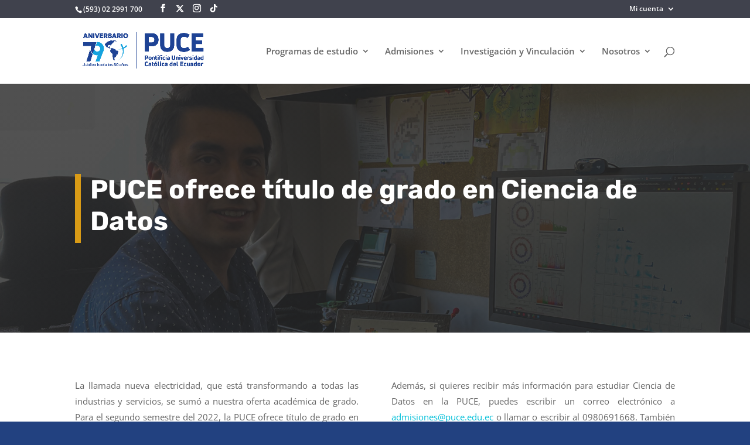

--- FILE ---
content_type: text/css
request_url: https://www.puce.edu.ec/wp-content/et-cache/4840/et-core-unified-4840.min.css?ver=1765905951
body_size: 631
content:
.et-social-rss a.icon:before{background:url('https://www.puce.edu.ec/intranet/images/docentes/tiktok-icon.svg');content:''!important;display:inline-block!important;background-repeat:no-repeat}.et_pb_social_media_follow .et-social-rss a{margin-bottom:-9px}.et_pb_social_media_follow .et-social-rss a.icon:before{display:block!important;height:16px;width:16px;margin:8px}#top-header .et-social-rss a.icon:before{height:14px;width:15px;margin-bottom:-1px}#main-footer .et-social-rss a.icon:before{height:24px;width:24px;margin-bottom:-1px}.et-social-twitter a.icon:before{content:"\e61b";font-family:"Font Awesome 6 Brands"!important}

--- FILE ---
content_type: image/svg+xml
request_url: https://www.puce.edu.ec/intranet/images/docentes/tiktok-icon.svg
body_size: 1088
content:
<?xml version="1.0" encoding="utf-8"?>
<!-- Generator: Adobe Illustrator 24.0.0, SVG Export Plug-In . SVG Version: 6.00 Build 0)  -->
<svg version="1.1" id="Capa_1" xmlns="http://www.w3.org/2000/svg" xmlns:xlink="http://www.w3.org/1999/xlink" x="0px" y="0px"
	 viewBox="0 0 2500 2500" style="enable-background:new 0 0 2500 2500;" xml:space="preserve">
<style type="text/css">
	.st0{fill:#FFFFFF;}
</style>
<path class="st0" d="M1982.1,508.3c2.3,2.5,4.6,5,6.9,7.4C1986.7,513.3,1984.4,510.9,1982.1,508.3
	c-141.5-88.2-243.4-233.8-273.3-404.2c-2.9-16.3-5-32.7-6.6-49.1V0h-430.6v1709.1c-0.7,199.2-162.5,360.5-362,360.5
	c-20.4,0-40.4-1.7-59.9-5c-49.3-10.9-109.2-35.1-177.2-83.5l0,0c-76.5-66.3-124.8-164.2-124.8-273.3c0-199.8,162-361.8,362-361.8
	c38.3,0,75.2,6,109.9,16.9v-340.5c0,0,0,0,0,0v0v-97c-36-4.9-72.3-7.4-108.6-7.4c-437.1,0-791.4,354.1-791.4,790.9
	c0,273.8,139.2,515.1,350.7,657.1c0,0,0,0.1,0.1,0.1c125.9,84.5,277.5,133.8,440.5,133.8c437,0,791.3-354.1,791.3-790.9l0-873.2
	c168.2,120.1,374.2,190.8,596.6,190.8v-72.4V689.9v-55.4v-35.7C2186.9,599,2077.1,567.6,1982.1,508.3z"/>
</svg>


--- FILE ---
content_type: application/javascript
request_url: https://www.puce.edu.ec/_scripts_/url_form_crm/url_form_crm_1.5.9.js
body_size: 47604
content:
//URL FOR CRM FORM
//v1.5.9
//2025-12-16 10:38
//
//https://stackoverflow.com/questions/2920129/can-i-run-javascript-before-the-whole-page-is-loaded
//async

//https://www.kirupa.com/html5/running_your_code_at_the_right_time.htm
//

//CHECKS ONLOAD PAGE
//window.onload = function() {

//URLS TO REDIR
const array_url = [];
const array_url_redir = [];


//############################################################################################
//############################################################################################
//ARREGLO URL
//############################################################################################
array_url[0] = 'https://www.puce.edu.ec/_test_form_tivenos_/';
array_url[1] = 'https://www.puce.edu.ec/grado-general/';
array_url[2] = 'https://www.puce.edu.ec/posgrado-general/';
array_url[3] = 'https://www.puce.edu.ec/pucetec-general/';
array_url[4] = 'https://www.puce.edu.ec/landing-especialidades-medicas/';
array_url[5] = 'https://www.puce.edu.ec/landing-profesionalizacion-docente/';
array_url[6] = 'https://www.puce.edu.ec/landing-grado-virtual/';
array_url[7] = 'https://www.puce.edu.ec/landing-posgrado-virtual/';
array_url[8] = 'https://www.puce.edu.ec/landing-administracion-de-empresas/';
array_url[9] = 'https://www.puce.edu.ec/landing-administracion-en-turismo-y-hospitalidad/';
array_url[10] = 'https://www.puce.edu.ec/landing-arqueologia/';
array_url[11] = 'https://www.puce.edu.ec/landing-arquitectura/';
array_url[12] = 'https://www.puce.edu.ec/landing-artes-visuales/';
array_url[13] = 'https://www.puce.edu.ec/landing-bioingenieria/';
array_url[14] = 'https://www.puce.edu.ec/landing-biologia/';
array_url[15] = 'https://www.puce.edu.ec/landing-ciencia-de-datos/';
array_url[16] = 'https://www.puce.edu.ec/landing-ciencias-biomedicas/';
array_url[17] = 'https://www.puce.edu.ec/landing-comunicacion/';
array_url[18] = 'https://www.puce.edu.ec/landing-contabilidad-y-auditoria/';
array_url[19] = 'https://www.puce.edu.ec/landing-derecho/';
array_url[20] = 'https://www.puce.edu.ec/landing-derecho-semipresencial/';
array_url[21] = 'https://www.puce.edu.ec/landing-diseno-grafico/';
array_url[22] = 'https://www.puce.edu.ec/landing-diseno-industrial/';
array_url[23] = 'https://www.puce.edu.ec/landing-economia/';
array_url[24] = 'https://www.puce.edu.ec/landing-educacion-inicial-presencial/';
array_url[25] = 'https://www.puce.edu.ec/landing-enfermeria/';
array_url[26] = 'https://www.puce.edu.ec/landing-filosofia/';
array_url[27] = 'https://www.puce.edu.ec/landing-filosofia-politica-economia/';
array_url[28] = 'https://www.puce.edu.ec/landing-finanzas/';
array_url[29] = 'https://www.puce.edu.ec/landing-fisioterapia/';
array_url[30] = 'https://www.puce.edu.ec/landing-historia/';
array_url[31] = 'https://www.puce.edu.ec/landing-ingenieria-ambiental/';
array_url[32] = 'https://www.puce.edu.ec/landing-ingenieria-civil/';
array_url[33] = 'https://www.puce.edu.ec/landing-ingenieria-en-ciberseguridad-y-gestion-de-tecnologias-de-la-informacion/';
array_url[34] = 'https://www.puce.edu.ec/landing-ingenieria-integral/';
array_url[35] = 'https://www.puce.edu.ec/landing-laboratorio-clinico/';
array_url[36] = 'https://www.puce.edu.ec/landing-lenguas-aplicadas-a-los-estudios-globales/';
array_url[37] = 'https://www.puce.edu.ec/landing-linguistica/';
array_url[38] = 'https://www.puce.edu.ec/landing-literatura/';
array_url[39] = 'https://www.puce.edu.ec/landing-marketing/';
array_url[40] = 'https://www.puce.edu.ec/landing-medicina/';
array_url[41] = 'https://www.puce.edu.ec/landing-veterinaria/';
array_url[42] = 'https://www.puce.edu.ec/landing-microbiologia/';
array_url[43] = 'https://www.puce.edu.ec/landing-negocios-internacionales/';
array_url[44] = 'https://www.puce.edu.ec/landing-nutricion-y-dietetica/';
array_url[45] = 'https://www.puce.edu.ec/landing-odontologia/';
array_url[46] = 'https://www.puce.edu.ec/landing-psicologia-clinica/';
array_url[47] = 'https://www.puce.edu.ec/landing-psicologia-educativa/';
array_url[48] = 'https://www.puce.edu.ec/landing-psicologia-organizacional/';
array_url[49] = 'https://www.puce.edu.ec/landing-quimica/';
array_url[50] = 'https://www.puce.edu.ec/landing-relaciones-internacionales/';
array_url[51] = 'https://www.puce.edu.ec/landing-ingenieria-en-sistemas-de-informacion/';
array_url[52] = 'https://www.puce.edu.ec/landing-sociologia/';
array_url[53] = 'https://www.puce.edu.ec/landing-teologia/';
array_url[54] = 'https://pucevirtual.puce.edu.ec/carrera-en-administracion-de-empresas/';
array_url[55] = 'https://pucevirtual.puce.edu.ec/contabilidad-y-auditoria/';
array_url[56] = 'https://pucevirtual.puce.edu.ec/carrera-en-economia/';
array_url[57] = 'https://pucevirtual.puce.edu.ec/educacion-basica/';
array_url[58] = 'https://pucevirtual.puce.edu.ec/educacion-inicial/';
array_url[59] = 'https://pucevirtual.puce.edu.ec/ingenieria-en-ciencias-de-la-computacion/';
array_url[60] = 'https://pucevirtual.puce.edu.ec/ingenieria-en-redes-de-proxima-generacion-e-infraestructura-en-la-nube/';
array_url[61] = 'https://www.puce.edu.ec/landing-maestria-en-biologia/';
array_url[62] = 'https://www.puce.edu.ec/landing-maestria-en-artes-y-educacion/';
array_url[63] = 'https://www.puce.edu.ec/landing-maestria-en-bioetica/';
array_url[64] = 'https://www.puce.edu.ec/landing-maestria-en-biologia-computacional/';
array_url[65] = 'https://www.puce.edu.ec/landing-maestria-en-ciencias-actuariales/';
array_url[66] = 'https://www.puce.edu.ec/landing-maestria-en-derecho-constitucional/';
array_url[67] = 'https://www.puce.edu.ec/maestria-en-derecho-en-el-contexto-de-la-politica-y-cambio-climatico/';
array_url[68] = 'https://www.puce.edu.ec/landing-maestria-en-derecho-mencion-en-gestion-publica/';
array_url[69] = 'https://www.puce.edu.ec/landing-maestria-en-sostenibilidad-y-planificacion-de-la-conservacion/';
array_url[70] = 'https://www.puce.edu.ec/landing-maestria-en-derecho-penal/';
array_url[71] = 'https://www.puce.edu.ec/landing-maestria-en-economia-mencion-desarrollo-economico-y-politicas-publicas/';
array_url[72] = 'https://www.puce.edu.ec/landing-maestria-en-educacion-con-mencion-educacion-fisica/';
array_url[73] = 'https://www.puce.edu.ec/landing-maestria-en-educacion-con-mencion-en-gestion-del-aprendizaje-mediado-por-tic/';
array_url[74] = 'https://www.puce.edu.ec/landing-maestria-en-epidemiologia-para-la-salud-publica/';
array_url[75] = 'https://www.puce.edu.ec/landing-maestria-en-filosofia/';
array_url[76] = 'https://www.puce.edu.ec/landing-maestria-en-finanzas-con-mencion-en-direccion-financiera/';
array_url[77] = 'https://www.puce.edu.ec/landing-maestria-en-geotecnia-aplicada/';
array_url[78] = 'https://www.puce.edu.ec/landing-maestria-en-gestion-de-calidad-en-salud-y-seguridad-del-paciente/';
array_url[79] = 'https://www.puce.edu.ec/landing-maestria-en-gestion-de-conflictos-en-entornos-corporativos/';
array_url[80] = 'https://www.puce.edu.ec/landing-maestria-en-gestion-del-cuidado-con-mencion-en-unidades-de-emergencias-y-unidades-de-cuidados-intensivos/';
array_url[81] = 'https://www.puce.edu.ec/landing-maestria-en-gestion-del-talento-humano/';
array_url[82] = 'https://www.puce.edu.ec/landing-maestria-en-ingenieria-civil/';
array_url[83] = 'https://www.puce.edu.ec/landing-maestria-en-innovacion-en-educacion/';
array_url[84] = 'https://www.puce.edu.ec/landing-maestria-en-genero-y-desarrollo/';
array_url[85] = 'https://www.puce.edu.ec/landing-maestria-en-administracion-de-empresas-mba/';
array_url[86] = 'https://www.puce.edu.ec/landing-maestria-en-nutricion-clinica-del-nino-y-del-adolescente/';
array_url[87] = 'https://www.puce.edu.ec/landing-maestria-en-pedagogia-de-la-historia-y-las-ciencias-sociales/';
array_url[88] = 'https://www.puce.edu.ec/landing-maestria-en-pedagogia-de-las-ciencias-experimentales-con-mencion-en-matematica-y-fisica/';
array_url[89] = 'https://www.puce.edu.ec/landing-maestria-en-pedagogia-de-las-ciencias-experimentales-con-mencion-en-quimica-y-biologia/';
array_url[90] = 'https://www.puce.edu.ec/landing-maestria-en-prevencion-del-abuso-sexual/';
array_url[91] = 'https://www.puce.edu.ec/landing-maestria-en-psicooncologia/';
array_url[92] = 'https://www.puce.edu.ec/landing-maestria-en-psicologia-clinica-mencion-en-psicopatologia-y-psicoanalisis/';
array_url[93] = 'https://www.puce.edu.ec/landing-maestria-en-psicologia-mencion-en-comportamiento-humano-y-desarrollo-organizacional/';
array_url[94] = 'https://www.puce.edu.ec/landing-maestria-en-psicologia-con-mencion-en-psicologia-forense-y-peritaje-psicologico/';
array_url[95] = 'https://www.puce.edu.ec/landing-maestria-en-psicologia-mencion-en-bienestar-laboral/';
array_url[96] = 'https://www.puce.edu.ec/landing-maestria-en-psicologia-con-mencion-en-evaluacion-e-intervencion-psicoeducativa/';
array_url[97] = 'https://www.puce.edu.ec/landing-maestria-en-redes-de-proxima-generacion/';
array_url[98] = 'https://www.puce.edu.ec/landing-maestria-en-sistemas-de-informacion-mencion-data-science/';
array_url[99] = 'https://www.puce.edu.ec/landing-maestria-en-teologia/';
array_url[100] = 'https://www.puce.edu.ec/landing-maestria-en-terapia-del-deporte-y-ejercicio/';
array_url[101] = 'https://www.puce.edu.ec/landing-maestria-en-urbanismo/';
array_url[102] = 'https://pucevirtual.puce.edu.ec/maestria-en-biologia-computacional/';
array_url[103] = 'https://pucevirtual.puce.edu.ec/derecho-ambiental-y-politica-en-el-contexto-del-cambio-climatico/';
array_url[104] = 'https://pucevirtual.puce.edu.ec/derecho-internacional-mencion-en-proteccion-de-derechos/';
array_url[105] = 'https://pucevirtual.puce.edu.ec/educacion-mencionen-inteligencia-artificial-y-entornos-virtuales/';
array_url[106] = 'https://pucevirtual.puce.edu.ec/maestria-en-educacion-con-mencion-con-mencion-en-neurociencias-aplicadas-a-la-educacion/';
array_url[107] = 'https://pucevirtual.puce.edu.ec/finanzas-mencion-en-direccion-financiera/';
array_url[108] = 'https://pucevirtual.puce.edu.ec/gestion-de-calidad-en-salud-y-seguridad-del-paciente/';
array_url[109] = 'https://pucevirtual.puce.edu.ec/gestion-del-talento-humano/';
array_url[110] = 'https://pucevirtual.puce.edu.ec/maestria-en-estrategias-digitales-en-marketing-y-comunicacion/';
array_url[111] = 'https://pucevirtual.puce.edu.ec/administracion-de-empresas-mba/';
array_url[112] = 'https://pucevirtual.puce.edu.ec/psicologia-mencion-en-psicologia-forense-y-peritaje-psicologico/';
array_url[113] = 'https://pucevirtual.puce.edu.ec/psicologia-mencion-en-evaluacion-e-intervencion-psicoeducativa/';
array_url[114] = 'https://pucevirtual.puce.edu.ec/sistemas-de-informacion-mencion-data-science/';
array_url[115] = 'https://www.puce.edu.ec/landing-educacion-basica-semipresencial/';
array_url[116] = 'https://www.puce.edu.ec/landing-pedagogia-de-las-artes-y-humanidades-semipresencial/';
array_url[117] = 'https://www.puce.edu.ec/landing-pedagogia-musical-semipresencial/';
array_url[118] = 'https://www.puce.edu.ec/landing-tecnologia-superior-en-accion-pastoral/';
array_url[119] = 'https://www.puce.edu.ec/landing-tecnologia-superior-en-administracion-de-las-organizaciones-de-economia-popular-y-solidaria/';
array_url[120] = 'https://www.puce.edu.ec/landing-tecnologia-superior-en-atencion-integral-a-adultos-mayores/';
array_url[121] = 'https://www.puce.edu.ec/landing-tecnologia-superior-en-construccion/';
array_url[122] = 'https://www.puce.edu.ec/landing-tecnologia-superior-en-desarrollo-de-software/';
array_url[123] = 'https://www.puce.edu.ec/landing-tecnico-superior-en-enfermeria/';
array_url[124] = 'https://www.puce.edu.ec/landing-fotografia-con-nivel-equivalente-a-tecnologia-superior/';
array_url[125] = 'https://www.puce.edu.ec/landing-tecnologia-superior-en-administracion/';
array_url[126] = 'https://www.puce.edu.ec/landing-tecnologia-superior-en-marketing-digital/';
array_url[127] = 'https://www.puce.edu.ec/landing-tecnologia-superior-universitaria-en-gastronomia/';
array_url[128] = 'https://www.puce.edu.ec/landing-tecnologia-superior-en-gestion-culinaria/';
array_url[129] = 'https://www.puce.edu.ec/landing-tecnologia-superior-en-desarrollo-infantil-integral/';
array_url[130] = 'https://www.puce.edu.ec/landing-tecnologia-superior-en-gestion-del-talento-humano/';
array_url[131] = 'https://www.puce.edu.ec/landing-tecnologia-superior-universitaria-en-interpretacion-de-lengua-de-senas/';
array_url[132] = 'https://pucevirtual.puce.edu.ec/negociacion-y-ventas/';
array_url[133] = 'https://www.puce.edu.ec/landing-tecnologia-superior-en-negociacion-y-ventas/';
array_url[134] = 'https://pucevirtual.puce.edu.ec/ingeneria-en-ciberseguridad-y-gestion-de-las-tecnologias-de-la-informacion/';
array_url[135] = 'https://pucevirtual.puce.edu.ec/maestria-en-nutricion-clinica-del-nino-y-del-adolescente-2/';
array_url[136] = 'https://pucevirtual.puce.edu.ec/maestria-en-epidemiologia-para-la-salud-publica-2/';
array_url[137] = 'https://www.puce.edu.ec/maestria-en-diabetes-y-obesidad/';
array_url[138] = 'https://www.puce.edu.ec/maestria-en-aseguramiento-de-la-calidad-de-laboratorios/';
array_url[139] = 'https://www.puce.edu.ec/landing-maestria-en-biologia/';



//############################################################################################
//############################################################################################
//ARREGLO URL_REDIR
//############################################################################################
array_url_redir[0] = 'https://www.puce.edu.ec/_test_form_tivenos_/?unidad_negocio=PUCE Quito&categoria_programa=Grado&programa_academico=TEST&modalidad=Presencial&periodo=2024-01';
array_url_redir[1] = 'https://www.puce.edu.ec/grado-general/?unidad_negocio=PUCE Quito&categoria_programa=Grado&programa_academico=&modalidad=&periodo=';
array_url_redir[2] = 'https://www.puce.edu.ec/posgrado-general/?unidad_negocio=PUCE Quito&categoria_programa=Posgrado&programa_academico=&modalidad=&periodo=';
array_url_redir[3] = 'https://www.puce.edu.ec/pucetec-general/?unidad_negocio=PUCE Quito&categoria_programa=Tecnología&programa_academico=&modalidad=&periodo=';
array_url_redir[4] = 'https://www.puce.edu.ec/landing-especialidades-medicas/?unidad_negocio=PUCE Quito&categoria_programa=Especialidades de salud&programa_academico=&modalidad=Presencial&periodo=';
array_url_redir[5] = 'https://www.puce.edu.ec/landing-profesionalizacion-docente/?unidad_negocio=PUCE Quito&categoria_programa=Profesionalización - Trayectoria Laboral&programa_academico=&modalidad=&periodo=';
array_url_redir[6] = 'https://www.puce.edu.ec/landing-grado-virtual/?unidad_negocio=PUCE Quito&categoria_programa=Grado Virtual&programa_academico=&modalidad=&periodo=';
array_url_redir[7] = 'https://www.puce.edu.ec/landing-posgrado-virtual/?unidad_negocio=PUCE Quito&categoria_programa=Posgrado Virtual&programa_academico=&modalidad=&periodo=';
array_url_redir[8] = 'https://www.puce.edu.ec/landing-administracion-de-empresas/?unidad_negocio=PUCE Quito&categoria_programa=Grado&programa_academico=Administración de Empresas&modalidad=Presencial&periodo=2026-01';
array_url_redir[9] = 'https://www.puce.edu.ec/landing-administracion-en-turismo-y-hospitalidad/?unidad_negocio=PUCE Quito&categoria_programa=Grado&programa_academico=Administración en Turismo y Hospitalidad&modalidad=Presencial&periodo=2024-02';
array_url_redir[10] = 'https://www.puce.edu.ec/landing-arqueologia/?unidad_negocio=PUCE Quito&categoria_programa=Grado&programa_academico=Arqueología&modalidad=Presencial&periodo=2026-01';
array_url_redir[11] = 'https://www.puce.edu.ec/landing-arquitectura/?unidad_negocio=PUCE Quito&categoria_programa=Grado&programa_academico=Arquitectura&modalidad=Presencial&periodo=2026-01';
array_url_redir[12] = 'https://www.puce.edu.ec/landing-artes-visuales/?unidad_negocio=PUCE Quito&categoria_programa=Grado&programa_academico=Artes Visuales&modalidad=Presencial&periodo=2025-02';
array_url_redir[13] = 'https://www.puce.edu.ec/landing-bioingenieria/?unidad_negocio=PUCE Quito&categoria_programa=Grado&programa_academico=Bioingeniería&modalidad=Presencial&periodo=2025-01';
array_url_redir[14] = 'https://www.puce.edu.ec/landing-biologia/?unidad_negocio=PUCE Quito&categoria_programa=Grado&programa_academico=Biología&modalidad=Presencial&periodo=2026-01';
array_url_redir[15] = 'https://www.puce.edu.ec/landing-ciencia-de-datos/?unidad_negocio=PUCE Quito&categoria_programa=Grado&programa_academico=Ciencia de Datos&modalidad=Presencial&periodo=2026-02';
array_url_redir[16] = 'https://www.puce.edu.ec/landing-ciencias-biomedicas/?unidad_negocio=PUCE Quito&categoria_programa=Grado&programa_academico=Ciencias Biomédicas&modalidad=Presencial&periodo=2026-01';
array_url_redir[17] = 'https://www.puce.edu.ec/landing-comunicacion/?unidad_negocio=PUCE Quito&categoria_programa=Grado&programa_academico=Comunicación&modalidad=Presencial&periodo=2026-01';
array_url_redir[18] = 'https://www.puce.edu.ec/landing-contabilidad-y-auditoria/?unidad_negocio=PUCE Quito&categoria_programa=Grado&programa_academico=Contabilidad y Auditoría&modalidad=Presencial&periodo=2026-01';
array_url_redir[19] = 'https://www.puce.edu.ec/landing-derecho/?unidad_negocio=PUCE Quito&categoria_programa=Grado&programa_academico=Derecho&modalidad=Presencial&periodo=2026-01';
array_url_redir[20] = 'https://www.puce.edu.ec/landing-derecho-semipresencial/?unidad_negocio=PUCE Quito&categoria_programa=Grado&programa_academico=Derecho - Híbrido&modalidad=Híbrido&periodo=2025-02';
array_url_redir[21] = 'https://www.puce.edu.ec/landing-diseno-grafico/?unidad_negocio=PUCE Quito&categoria_programa=Grado&programa_academico=Diseño Gráfico&modalidad=Presencial&periodo=2026-01';
array_url_redir[22] = 'https://www.puce.edu.ec/landing-diseno-industrial/?unidad_negocio=PUCE Quito&categoria_programa=Grado&programa_academico=Ingeniería en Diseño Industrial&modalidad=Presencial&periodo=2025-02';
array_url_redir[23] = 'https://www.puce.edu.ec/landing-economia/?unidad_negocio=PUCE Quito&categoria_programa=Grado&programa_academico=Economía&modalidad=Presencial&periodo=2026-01';
array_url_redir[24] = 'https://www.puce.edu.ec/landing-educacion-inicial-presencial/?unidad_negocio=PUCE Quito&categoria_programa=Grado&programa_academico=Educación Inicial&modalidad=Presencial&periodo=2025-02';
array_url_redir[25] = 'https://www.puce.edu.ec/landing-enfermeria/?unidad_negocio=PUCE Quito&categoria_programa=Grado&programa_academico=Enfermería&modalidad=Presencial&periodo=2026-01';
array_url_redir[26] = 'https://www.puce.edu.ec/landing-filosofia/?unidad_negocio=PUCE Quito&categoria_programa=Grado&programa_academico=Filosofía&modalidad=Presencial&periodo=2026-01';
array_url_redir[27] = 'https://www.puce.edu.ec/landing-filosofia-politica-economia/?unidad_negocio=PUCE Quito&categoria_programa=Grado&programa_academico=Filosofía, Política y Economía&modalidad=Presencial&periodo=2026-01';
array_url_redir[28] = 'https://www.puce.edu.ec/landing-finanzas/?unidad_negocio=PUCE Quito&categoria_programa=Grado&programa_academico=Finanzas&modalidad=Presencial&periodo=2026-01';
array_url_redir[29] = 'https://www.puce.edu.ec/landing-fisioterapia/?unidad_negocio=PUCE Quito&categoria_programa=Grado&programa_academico=Fisioterapia&modalidad=Presencial&periodo=2026-01';
array_url_redir[30] = 'https://www.puce.edu.ec/landing-historia/?unidad_negocio=PUCE Quito&categoria_programa=Grado&programa_academico=Historia&modalidad=Presencial&periodo=2025-01';
array_url_redir[31] = 'https://www.puce.edu.ec/landing-ingenieria-ambiental/?unidad_negocio=PUCE Quito&categoria_programa=Grado&programa_academico=Ingeniería Ambiental&modalidad=Presencial&periodo=2025-01';
array_url_redir[32] = 'https://www.puce.edu.ec/landing-ingenieria-civil/?unidad_negocio=PUCE Quito&categoria_programa=Grado&programa_academico=Ingeniería Civil&modalidad=Presencial&periodo=2026-01';
array_url_redir[33] = 'https://www.puce.edu.ec/landing-ingenieria-en-ciberseguridad-y-gestion-de-tecnologias-de-la-informacion/?unidad_negocio=PUCE Quito&categoria_programa=Grado&programa_academico=Ingeniería En Ciberseguridad&modalidad=Virtual&periodo=';
array_url_redir[34] = 'https://www.puce.edu.ec/landing-ingenieria-integral/?unidad_negocio=PUCE Quito&categoria_programa=Grado&programa_academico=Ingeniería Integral&modalidad=Presencial&periodo=2025-02';
array_url_redir[35] = 'https://www.puce.edu.ec/landing-laboratorio-clinico/?unidad_negocio=PUCE Quito&categoria_programa=Grado&programa_academico=Laboratorio Clínico&modalidad=Presencial&periodo=2026-01';
array_url_redir[36] = 'https://www.puce.edu.ec/landing-lenguas-aplicadas-a-los-estudios-globales/?unidad_negocio=PUCE Quito&categoria_programa=Grado&programa_academico=Lenguas Aplicadas a los Estudios Globales&modalidad=Presencial&periodo=2025-01';
array_url_redir[37] = 'https://www.puce.edu.ec/landing-linguistica/?unidad_negocio=PUCE Quito&categoria_programa=Grado&programa_academico=Lingüística&modalidad=Presencial&periodo=2025-02';
array_url_redir[38] = 'https://www.puce.edu.ec/landing-literatura/?unidad_negocio=PUCE Quito&categoria_programa=Grado&programa_academico=Literatura&modalidad=Presencial&periodo=2026-01';
array_url_redir[39] = 'https://www.puce.edu.ec/landing-marketing/?unidad_negocio=PUCE Quito&categoria_programa=Grado&programa_academico=Marketing&modalidad=Presencial&periodo=2026-01';
array_url_redir[40] = 'https://www.puce.edu.ec/landing-medicina/?unidad_negocio=PUCE Quito&categoria_programa=Grado&programa_academico=Medicina&modalidad=Presencial&periodo=2026-01';
array_url_redir[41] = 'https://www.puce.edu.ec/landing-veterinaria/?unidad_negocio=PUCE Quito&categoria_programa=Grado&programa_academico=Medicina Veterinaria&modalidad=Presencial&periodo=2026-01';
array_url_redir[42] = 'https://www.puce.edu.ec/landing-microbiologia/?unidad_negocio=PUCE Quito&categoria_programa=Grado&programa_academico=Microbiología&modalidad=Presencial&periodo=2025-02';
array_url_redir[43] = 'https://www.puce.edu.ec/landing-negocios-internacionales/?unidad_negocio=PUCE Quito&categoria_programa=Grado&programa_academico=Negocios Internacionales&modalidad=Presencial&periodo=2026-01';
array_url_redir[44] = 'https://www.puce.edu.ec/landing-nutricion-y-dietetica/?unidad_negocio=PUCE Quito&categoria_programa=Grado&programa_academico=Nutrición y Dietética&modalidad=Presencial&periodo=2026-01';
array_url_redir[45] = 'https://www.puce.edu.ec/landing-odontologia/?unidad_negocio=PUCE Quito&categoria_programa=Grado&programa_academico=Odontología&modalidad=Presencial&periodo=2026-01';
array_url_redir[46] = 'https://www.puce.edu.ec/landing-psicologia-clinica/?unidad_negocio=PUCE Quito&categoria_programa=Grado&programa_academico=Psicología Clínica&modalidad=Presencial&periodo=2026-01';
array_url_redir[47] = 'https://www.puce.edu.ec/landing-psicologia-educativa/?unidad_negocio=PUCE Quito&categoria_programa=Grado&programa_academico=Psicología Educativa&modalidad=Presencial&periodo=';
array_url_redir[48] = 'https://www.puce.edu.ec/landing-psicologia-organizacional/?unidad_negocio=PUCE Quito&categoria_programa=Grado&programa_academico=Psicología Organizacional&modalidad=Presencial&periodo=2026-01';
array_url_redir[49] = 'https://www.puce.edu.ec/landing-quimica/?unidad_negocio=PUCE Quito&categoria_programa=Grado&programa_academico=Química&modalidad=Presencial&periodo=2026-01';
array_url_redir[50] = 'https://www.puce.edu.ec/landing-relaciones-internacionales/?unidad_negocio=PUCE Quito&categoria_programa=Grado&programa_academico=Relaciones Internacionales&modalidad=Presencial&periodo=2026-01';
array_url_redir[51] = 'https://www.puce.edu.ec/landing-ingenieria-en-sistemas-de-informacion/?unidad_negocio=PUCE Quito&categoria_programa=Grado&programa_academico=Sistemas de Información&modalidad=Presencial&periodo=2026-01';
array_url_redir[52] = 'https://www.puce.edu.ec/landing-sociologia/?unidad_negocio=PUCE Quito&categoria_programa=Grado&programa_academico=Sociología&modalidad=Presencial&periodo=2025-01';
array_url_redir[53] = 'https://www.puce.edu.ec/landing-teologia/?unidad_negocio=PUCE Quito&categoria_programa=Grado&programa_academico=Teología&modalidad=Presencial&periodo=2026-01';
array_url_redir[54] = 'https://pucevirtual.puce.edu.ec/carrera-en-administracion-de-empresas/?unidad_negocio=PUCE Quito&categoria_programa=Grado Virtual&programa_academico=Administración de Empresas - Virtual&modalidad=Virtual&periodo=2026-01';
array_url_redir[55] = 'https://pucevirtual.puce.edu.ec/contabilidad-y-auditoria/?unidad_negocio=PUCE Quito&categoria_programa=Grado Virtual&programa_academico=Contabilidad y Auditoría - Virtual&modalidad=Virtual&periodo=2025-02';
array_url_redir[56] = 'https://pucevirtual.puce.edu.ec/carrera-en-economia/?unidad_negocio=PUCE Quito&categoria_programa=Grado Virtual&programa_academico=Economía - Virtual&modalidad=Virtual&periodo=2025-02';
array_url_redir[57] = 'https://pucevirtual.puce.edu.ec/educacion-basica/?unidad_negocio=PUCE Quito&categoria_programa=Grado Virtual&programa_academico=Educación Básica - Virtual&modalidad=Virtual&periodo=2025-02';
array_url_redir[58] = 'https://pucevirtual.puce.edu.ec/educacion-inicial/?unidad_negocio=PUCE Quito&categoria_programa=Grado Virtual&programa_academico=Educación Inicial - Virtual&modalidad=Virtual&periodo=2025-02';
array_url_redir[59] = 'https://pucevirtual.puce.edu.ec/ingenieria-en-ciencias-de-la-computacion/?unidad_negocio=PUCE Quito&categoria_programa=Grado Virtual&programa_academico=Ingeniería de Computación&modalidad=Virtual&periodo=2025-01 / 2025-02';
array_url_redir[60] = 'https://pucevirtual.puce.edu.ec/ingenieria-en-redes-de-proxima-generacion-e-infraestructura-en-la-nube/?unidad_negocio=PUCE Quito&categoria_programa=Grado Virtual&programa_academico=Ingeniería de Redes de Próxima Generación&modalidad=Virtual&periodo=2025-01 / 2025-02';
array_url_redir[61] = 'https://www.puce.edu.ec/landing-maestria-en-biologia/?unidad_negocio=PUCE Quito&categoria_programa=Posgrado&programa_academico=Biología (M)&modalidad=Presencial&periodo=2025-02';
array_url_redir[62] = 'https://www.puce.edu.ec/landing-maestria-en-artes-y-educacion/?unidad_negocio=PUCE Quito&categoria_programa=Posgrado&programa_academico=Artes Y Educación - Virtual&modalidad=Virtual&periodo=2024-02';
array_url_redir[63] = 'https://www.puce.edu.ec/landing-maestria-en-bioetica/?unidad_negocio=PUCE Quito&categoria_programa=Posgrado&programa_academico=Bioética - Híbrida&modalidad=Híbrida&periodo=2024-01';
array_url_redir[64] = 'https://www.puce.edu.ec/landing-maestria-en-biologia-computacional/?unidad_negocio=PUCE Quito&categoria_programa=Posgrado&programa_academico=Biología Computacional - Virtual&modalidad=Virtual&periodo=2024-02';
array_url_redir[65] = 'https://www.puce.edu.ec/landing-maestria-en-ciencias-actuariales/?unidad_negocio=PUCE Quito&categoria_programa=Posgrado&programa_academico=Ciencias Actuariales&modalidad=Híbrida&periodo=2024-02';
array_url_redir[66] = 'https://www.puce.edu.ec/landing-maestria-en-derecho-constitucional/?unidad_negocio=PUCE Quito&categoria_programa=Posgrado&programa_academico=Derecho Constitucional - Híbrida&modalidad=Híbrida&periodo=2026-01';
array_url_redir[67] = 'https://www.puce.edu.ec/maestria-en-derecho-en-el-contexto-de-la-politica-y-cambio-climatico/?unidad_negocio=PUCE Quito&categoria_programa=Posgrado&programa_academico=Derecho En El Contexto De La Política Y Cambio Climático - Virtual&modalidad=Virtual&periodo=2024-02';
array_url_redir[68] = 'https://www.puce.edu.ec/landing-maestria-en-derecho-mencion-en-gestion-publica/?unidad_negocio=PUCE Quito&categoria_programa=Posgrado&programa_academico=Derecho Mención En Gestión Pública - Híbrida&modalidad=Híbrida&periodo=2024-02';
array_url_redir[69] = 'https://www.puce.edu.ec/landing-maestria-en-sostenibilidad-y-planificacion-de-la-conservacion/?unidad_negocio=PUCE Quito&categoria_programa=Posgrado&programa_academico=Maestría en Sostenibilidad y Planificación de la Conservación - Híbrida&modalidad=Híbrida&periodo=2025-02';
array_url_redir[70] = 'https://www.puce.edu.ec/landing-maestria-en-derecho-penal/?unidad_negocio=PUCE Quito&categoria_programa=Posgrado&programa_academico=Derecho Penal - Híbrida&modalidad=Híbrida&periodo=2026-01';
array_url_redir[71] = 'https://www.puce.edu.ec/landing-maestria-en-economia-mencion-desarrollo-economico-y-politicas-publicas/?unidad_negocio=PUCE Quito&categoria_programa=Posgrado&programa_academico=Economía Mención Desarrollo Económico Y Políticas Públicas - Híbrida&modalidad=Híbrida&periodo=2026-01';
array_url_redir[72] = 'https://www.puce.edu.ec/landing-maestria-en-educacion-con-mencion-educacion-fisica/?unidad_negocio=PUCE Quito&categoria_programa=Posgrado&programa_academico=Educación con mención en Educación Física y Deporte&modalidad=Híbrida&periodo=2026-02';
array_url_redir[73] = 'https://www.puce.edu.ec/landing-maestria-en-educacion-con-mencion-en-gestion-del-aprendizaje-mediado-por-tic/?unidad_negocio=PUCE Quito&categoria_programa=Posgrado&programa_academico=Educación Mención Inteligencia Artificial y Entornos Virtuales - Virtual&modalidad=Virtual&periodo=';
array_url_redir[74] = 'https://www.puce.edu.ec/landing-maestria-en-epidemiologia-para-la-salud-publica/?unidad_negocio=PUCE Quito&categoria_programa=Posgrado&programa_academico=Epidemiología Para La Salud Pública - Virtual&modalidad=Hibreda&periodo=';
array_url_redir[75] = 'https://www.puce.edu.ec/landing-maestria-en-filosofia/?unidad_negocio=PUCE Quito&categoria_programa=Posgrado&programa_academico=Filosofía (M)&modalidad=Presencial&periodo=2025-02';
array_url_redir[76] = 'https://www.puce.edu.ec/landing-maestria-en-finanzas-con-mencion-en-direccion-financiera/?unidad_negocio=PUCE Quito&categoria_programa=Posgrado&programa_academico=Finanzas Con Mención En Dirección Financiera&modalidad=Virtual&periodo=';
array_url_redir[77] = 'https://www.puce.edu.ec/landing-maestria-en-geotecnia-aplicada/?unidad_negocio=PUCE Quito&categoria_programa=Posgrado&programa_academico=Geotecnia Aplicada&modalidad=Híbrida&periodo=2026-01';
array_url_redir[78] = 'https://www.puce.edu.ec/landing-maestria-en-gestion-de-calidad-en-salud-y-seguridad-del-paciente/?unidad_negocio=PUCE Quito&categoria_programa=Posgrado&programa_academico=Gestión De Calidad En Salud Y Seguridad Del Paciente - Virtual&modalidad=Virtual&periodo=';
array_url_redir[79] = 'https://www.puce.edu.ec/landing-maestria-en-gestion-de-conflictos-en-entornos-corporativos/?unidad_negocio=PUCE Quito&categoria_programa=Posgrado&programa_academico=Gestión De Conflictos En Entornos Corporativos&modalidad=Virtual&periodo=2024-02';
array_url_redir[80] = 'https://www.puce.edu.ec/landing-maestria-en-gestion-del-cuidado-con-mencion-en-unidades-de-emergencias-y-unidades-de-cuidados-intensivos/?unidad_negocio=PUCE Quito&categoria_programa=Posgrado&programa_academico=Gestión del Cuidado mención Unidades de Emergencias y Unidades de Cuidados Intensivos- Híbrida&modalidad=Híbrida&periodo=2026-02';
array_url_redir[81] = 'https://www.puce.edu.ec/landing-maestria-en-gestion-del-talento-humano/?unidad_negocio=PUCE Quito&categoria_programa=Posgrado&programa_academico=Gestión Del Talento Humano - Virtual&modalidad=Virtual&periodo=';
array_url_redir[82] = 'https://www.puce.edu.ec/landing-maestria-en-ingenieria-civil/?unidad_negocio=PUCE Quito&categoria_programa=Posgrado&programa_academico=Ingeniería Civil - Híbrida&modalidad=Híbrida&periodo=2026-01';
array_url_redir[83] = 'https://www.puce.edu.ec/landing-maestria-en-innovacion-en-educacion/?unidad_negocio=PUCE Quito&categoria_programa=Posgrado&programa_academico=Innovación En Educación - Híbrida&modalidad=Híbrida&periodo=2024-02';
array_url_redir[84] = 'https://www.puce.edu.ec/landing-maestria-en-genero-y-desarrollo/?unidad_negocio=PUCE Quito&categoria_programa=Posgrado&programa_academico=Maestría en Género y Desarrollo - Híbrida&modalidad=Híbrida&periodo=2026-02';
array_url_redir[85] = 'https://www.puce.edu.ec/landing-maestria-en-administracion-de-empresas-mba/?unidad_negocio=PUCE Quito&categoria_programa=Posgrado&programa_academico=MBA - Virtual&modalidad=Virtual&periodo=2024-02';
array_url_redir[86] = 'https://www.puce.edu.ec/landing-maestria-en-nutricion-clinica-del-nino-y-del-adolescente/?unidad_negocio=PUCE Quito&categoria_programa=Posgrado&programa_academico=Nutrición Clínica Del Niño Y Del Adolescente - Virtual&modalidad=Híbrida&periodo=';
array_url_redir[87] = 'https://www.puce.edu.ec/landing-maestria-en-pedagogia-de-la-historia-y-las-ciencias-sociales/?unidad_negocio=PUCE Quito&categoria_programa=Posgrado&programa_academico=Pedagogía De La Historia Y Las Ciencias Sociales - Híbrida&modalidad=Híbrida&periodo=2024-02';
array_url_redir[88] = 'https://www.puce.edu.ec/landing-maestria-en-pedagogia-de-las-ciencias-experimentales-con-mencion-en-matematica-y-fisica/?unidad_negocio=PUCE Quito&categoria_programa=Posgrado&programa_academico=Pedagogía De Las Ciencias Experimentales Con Mención En Matemática Y Física - Híbrida&modalidad=Híbrida&periodo=2025-02';
array_url_redir[89] = 'https://www.puce.edu.ec/landing-maestria-en-pedagogia-de-las-ciencias-experimentales-con-mencion-en-quimica-y-biologia/?unidad_negocio=PUCE Quito&categoria_programa=Posgrado&programa_academico=Pedagogía De Las Ciencias Experimentales Con Mención En Química y Biología - Híbrida&modalidad=Híbrida&periodo=2026-02';
array_url_redir[90] = 'https://www.puce.edu.ec/landing-maestria-en-prevencion-del-abuso-sexual/?unidad_negocio=PUCE Quito&categoria_programa=Posgrado&programa_academico=Prevención Del Abuso Sexual&modalidad=Híbrida&periodo=2025-02';
array_url_redir[91] = 'https://www.puce.edu.ec/landing-maestria-en-psicooncologia/?unidad_negocio=PUCE Quito&categoria_programa=Posgrado Virtual&programa_academico=Psicooncología&modalidad=Virtual&periodo=2025-02';
array_url_redir[92] = 'https://www.puce.edu.ec/landing-maestria-en-psicologia-clinica-mencion-en-psicopatologia-y-psicoanalisis/?unidad_negocio=PUCE Quito&categoria_programa=Posgrado&programa_academico=Psicología Clínica Mención En Psicopatología Y Psicoanálisis - Híbrida&modalidad=Híbrida&periodo=2026-02';
array_url_redir[93] = 'https://www.puce.edu.ec/landing-maestria-en-psicologia-mencion-en-comportamiento-humano-y-desarrollo-organizacional/?unidad_negocio=PUCE Quito&categoria_programa=Posgrado&programa_academico=Psicología Con Mención En Comportamiento Humano Y Desarrollo Organizacional - Híbrida&modalidad=Híbrida&periodo=2024-02';
array_url_redir[94] = 'https://www.puce.edu.ec/landing-maestria-en-psicologia-con-mencion-en-psicologia-forense-y-peritaje-psicologico/?unidad_negocio=PUCE Quito&categoria_programa=Posgrado&programa_academico=Psicología Forense Y Peritaje Psicológico - Virtual&modalidad=Virtual&periodo=';
array_url_redir[95] = 'https://www.puce.edu.ec/landing-maestria-en-psicologia-mencion-en-bienestar-laboral/?unidad_negocio=PUCE Quito&categoria_programa=Posgrado&programa_academico=Psicología mención en Bienestar Laboral&modalidad=Virtual&periodo=2024-02';
array_url_redir[96] = 'https://www.puce.edu.ec/landing-maestria-en-psicologia-con-mencion-en-evaluacion-e-intervencion-psicoeducativa/?unidad_negocio=PUCE Quito&categoria_programa=Posgrado&programa_academico=Psicología mención en Evaluación e Intervención Psicoeducativa&modalidad=Virtual&periodo=2024-02';
array_url_redir[97] = 'https://www.puce.edu.ec/landing-maestria-en-redes-de-proxima-generacion/?unidad_negocio=PUCE Quito&categoria_programa=Posgrado&programa_academico=Redes de Próxima Generación - Híbrida&modalidad=Híbrida&periodo=2024-02';
array_url_redir[98] = 'https://www.puce.edu.ec/landing-maestria-en-sistemas-de-informacion-mencion-data-science/?unidad_negocio=PUCE Quito&categoria_programa=Posgrado&programa_academico=Sistemas De Información Mención En Data Science - Virtual&modalidad=Virtual&periodo=';
array_url_redir[99] = 'https://www.puce.edu.ec/landing-maestria-en-teologia/?unidad_negocio=PUCE Quito&categoria_programa=Posgrado&programa_academico=Teología (M)&modalidad=Presencial&periodo=';
array_url_redir[100] = 'https://www.puce.edu.ec/landing-maestria-en-terapia-del-deporte-y-ejercicio/?unidad_negocio=PUCE Quito&categoria_programa=Posgrado&programa_academico=Terapia Física Y Deporte - Híbrida&modalidad=Híbrida&periodo=2025-02';
array_url_redir[101] = 'https://www.puce.edu.ec/landing-maestria-en-urbanismo/?unidad_negocio=PUCE Quito&categoria_programa=Posgrado&programa_academico=Urbanismo Mención En Gobernanza Y Planificación Urbana Con Enfoque En Cambio Climático - Virtual&modalidad=Virtual&periodo=2024-02';
array_url_redir[102] = 'https://pucevirtual.puce.edu.ec/maestria-en-biologia-computacional/?unidad_negocio=PUCE Quito&categoria_programa=Posgrado Virtual&programa_academico=Biología Computacional&modalidad=Virtual&periodo=2025-01';
array_url_redir[103] = 'https://pucevirtual.puce.edu.ec/derecho-ambiental-y-politica-en-el-contexto-del-cambio-climatico/?unidad_negocio=PUCE Quito&categoria_programa=Posgrado Virtual&programa_academico=Derecho Ambiental&modalidad=Virtual&periodo=2025-02';
array_url_redir[104] = 'https://pucevirtual.puce.edu.ec/derecho-internacional-mencion-en-proteccion-de-derechos/?unidad_negocio=PUCE Quito&categoria_programa=Posgrado Virtual&programa_academico=Derecho Internacional&modalidad=Virtual&periodo=2026-01';
array_url_redir[105] = 'https://pucevirtual.puce.edu.ec/educacion-mencionen-inteligencia-artificial-y-entornos-virtuales/?unidad_negocio=PUCE Quito&categoria_programa=Posgrado Virtual&programa_academico=Educación Mención Inteligencia Artificial y Entornos Virtuales&modalidad=Virtual&periodo=2026-01';
array_url_redir[106] = 'https://pucevirtual.puce.edu.ec/maestria-en-educacion-con-mencion-con-mencion-en-neurociencias-aplicadas-a-la-educacion/?unidad_negocio=PUCE Quito&categoria_programa=Posgrado Virtual&programa_academico=Educación mnc en Neurociencias&modalidad=Virtual&periodo=2026-01';
array_url_redir[107] = 'https://pucevirtual.puce.edu.ec/finanzas-mencion-en-direccion-financiera/?unidad_negocio=PUCE Quito&categoria_programa=Posgrado Virtual&programa_academico=Finanzas Con Mención En Dirección Financiera&modalidad=Virtual&periodo=2026-01';
array_url_redir[108] = 'https://pucevirtual.puce.edu.ec/gestion-de-calidad-en-salud-y-seguridad-del-paciente/?unidad_negocio=PUCE Quito&categoria_programa=Posgrado Virtual&programa_academico=Gestión De Calidad En Salud Y Seguridad Del Paciente&modalidad=Virtual&periodo=2026-01';
array_url_redir[109] = 'https://pucevirtual.puce.edu.ec/gestion-del-talento-humano/?unidad_negocio=PUCE Quito&categoria_programa=Posgrado Virtual&programa_academico=Gestión Del Talento Humano&modalidad=Virtual&periodo=2026-01';
array_url_redir[110] = 'https://pucevirtual.puce.edu.ec/maestria-en-estrategias-digitales-en-marketing-y-comunicacion/?unidad_negocio=PUCE Quito&categoria_programa=Posgrado Virtual&programa_academico=Estrategias Digitales en Marketing y Comunicación mnc. CC y CE&modalidad=Virtual&periodo=2026-01';
array_url_redir[111] = 'https://pucevirtual.puce.edu.ec/administracion-de-empresas-mba/?unidad_negocio=PUCE Quito&categoria_programa=Posgrado Virtual&programa_academico=MBA&modalidad=Virtual&periodo=2025-02';
array_url_redir[112] = 'https://pucevirtual.puce.edu.ec/psicologia-mencion-en-psicologia-forense-y-peritaje-psicologico/?unidad_negocio=PUCE Quito&categoria_programa=Posgrado Virtual&programa_academico=Psicología Forense Y Peritaje Psicológico&modalidad=Virtual&periodo=2026-01';
array_url_redir[113] = 'https://pucevirtual.puce.edu.ec/psicologia-mencion-en-evaluacion-e-intervencion-psicoeducativa/?unidad_negocio=PUCE Quito&categoria_programa=Posgrado Virtual&programa_academico=Psicología mención en Evaluación e Intervención Psicoeducativa&modalidad=Virtual&periodo=2025-01';
array_url_redir[114] = 'https://pucevirtual.puce.edu.ec/sistemas-de-informacion-mencion-data-science/?unidad_negocio=PUCE Quito&categoria_programa=Posgrado Virtual&programa_academico=Sistemas De Información Mención En Data Science&modalidad=Virtual&periodo=2026-01';
array_url_redir[115] = 'https://www.puce.edu.ec/landing-educacion-basica-semipresencial/?unidad_negocio=PUCE Quito&categoria_programa=Profesionalización - Trayectoria Laboral&programa_academico=Educación Básica - Profesionalización Docente&modalidad=Semipresencial&periodo=2026-01';
array_url_redir[116] = 'https://www.puce.edu.ec/landing-pedagogia-de-las-artes-y-humanidades-semipresencial/?unidad_negocio=PUCE Quito&categoria_programa=Profesionalización - Trayectoria Laboral&programa_academico=Pedagogía de las Artes y Humanidades - Profesionalización Docente&modalidad=Semipresencial&periodo=2026-01';
array_url_redir[117] = 'https://www.puce.edu.ec/landing-pedagogia-musical-semipresencial/?unidad_negocio=PUCE Quito&categoria_programa=Profesionalización - Trayectoria Laboral&programa_academico=Pedagogía Musical - Profesionalización Docente&modalidad=Semipresencial&periodo=2026-01';
array_url_redir[118] = 'https://www.puce.edu.ec/landing-tecnologia-superior-en-accion-pastoral/?unidad_negocio=PUCE Quito&categoria_programa=Tecnología&programa_academico=Tec. Sup. Univ. en Acción Pastoral&modalidad=Híbrida&periodo=2025-02';
array_url_redir[119] = 'https://www.puce.edu.ec/landing-tecnologia-superior-en-administracion-de-las-organizaciones-de-economia-popular-y-solidaria/?unidad_negocio=PUCE Quito&categoria_programa=Tecnología&programa_academico=Tec. Sup. en Administración de las Organizaciones de la Economía Popular y Solidaria&modalidad=Presencial&periodo=2024-02';
array_url_redir[120] = 'https://www.puce.edu.ec/landing-tecnologia-superior-en-atencion-integral-a-adultos-mayores/?unidad_negocio=PUCE Quito&categoria_programa=Tecnología&programa_academico=Tec. Sup. en Atención Integral a Adultos Mayores&modalidad=Presencial&periodo=2024-02';
array_url_redir[121] = 'https://www.puce.edu.ec/landing-tecnologia-superior-en-construccion/?unidad_negocio=PUCE Quito&categoria_programa=Tecnología&programa_academico=Tec. Sup. en Construcción&modalidad=Híbrida&periodo=2025-02';
array_url_redir[122] = 'https://www.puce.edu.ec/landing-tecnologia-superior-en-desarrollo-de-software/?unidad_negocio=PUCE Quito&categoria_programa=Tecnología&programa_academico=Tec. Sup. Univ. en Desarrollo de Software&modalidad=Híbrida&periodo=2025-02';
array_url_redir[123] = 'https://www.puce.edu.ec/landing-tecnico-superior-en-enfermeria/?unidad_negocio=PUCE Quito&categoria_programa=Tecnología&programa_academico=Tec. Sup. en Enfermería&modalidad=Presencial&periodo=2025-02';
array_url_redir[124] = 'https://www.puce.edu.ec/landing-fotografia-con-nivel-equivalente-a-tecnologia-superior/?unidad_negocio=PUCE Quito&categoria_programa=Tecnología&programa_academico=Tec. Sup. en Fotografía&modalidad=Híbrida&periodo=2025-02';
array_url_redir[125] = 'https://www.puce.edu.ec/landing-tecnologia-superior-en-administracion/?unidad_negocio=PUCE Quito&categoria_programa=Tecnología&programa_academico=Tec. Sup. Univ. en Administración&modalidad=Híbrida&periodo=2026-01';
array_url_redir[126] = 'https://www.puce.edu.ec/landing-tecnologia-superior-en-marketing-digital/?unidad_negocio=PUCE Quito&categoria_programa=Tecnología&programa_academico=Tec. Sup. en Marketing Digital&modalidad=Híbrida&periodo=2026-01';
array_url_redir[127] = 'https://www.puce.edu.ec/landing-tecnologia-superior-universitaria-en-gastronomia/?unidad_negocio=PUCE Quito&categoria_programa=Tecnología&programa_academico=Tec. Sup. Univ. en Gastronomía&modalidad=Híbrida&periodo=2026-01';
array_url_redir[128] = 'https://www.puce.edu.ec/landing-tecnologia-superior-en-gestion-culinaria/?unidad_negocio=PUCE Quito&categoria_programa=Tecnología&programa_academico=Tec. Sup. Culinaria&modalidad=Híbrida&periodo=2025-02';
array_url_redir[129] = 'https://www.puce.edu.ec/landing-tecnologia-superior-en-desarrollo-infantil-integral/?unidad_negocio=PUCE Quito&categoria_programa=Tecnología&programa_academico=Tec. Sup. en Desarrollo Infantil Integral&modalidad=Presencial&periodo=2026-01';
array_url_redir[130] = 'https://www.puce.edu.ec/landing-tecnologia-superior-en-gestion-del-talento-humano/?unidad_negocio=PUCE Quito&categoria_programa=Tecnología&programa_academico=Tec. Sup. en Gestión de Talento Humano&modalidad=Híbrida&periodo=2025-02';
array_url_redir[131] = 'https://www.puce.edu.ec/landing-tecnologia-superior-universitaria-en-interpretacion-de-lengua-de-senas/?unidad_negocio=PUCE Quito&categoria_programa=Tecnología&programa_academico=Tec. Sup. Univ. en Interpretación de Lengua de Señas&modalidad=Híbrida&periodo=2026-01';
array_url_redir[132] = 'https://pucevirtual.puce.edu.ec/negociacion-y-ventas/?unidad_negocio=PUCE Quito&categoria_programa=Tecnología Virtual&programa_academico=Tec. Sup. en Negociación y Ventas&modalidad=Virtual&periodo=2025-02';
array_url_redir[133] = 'https://www.puce.edu.ec/landing-tecnologia-superior-en-negociacion-y-ventas/?unidad_negocio=PUCE Quito&categoria_programa=Tecnología&programa_academico=Tec. Sup. en Negociación y Ventas&modalidad=Presencial&periodo=';
array_url_redir[134] = 'https://pucevirtual.puce.edu.ec/ingeneria-en-ciberseguridad-y-gestion-de-las-tecnologias-de-la-informacion/?unidad_negocio=PUCE Quito&categoria_programa=Grado Virtual&programa_academico=Ingeniería En Ciberseguridad&modalidad=Virtual&periodo=';
array_url_redir[135] = 'https://pucevirtual.puce.edu.ec/maestria-en-nutricion-clinica-del-nino-y-del-adolescente-2/?unidad_negocio=PUCE Quito&categoria_programa=Posgrado&programa_academico=Nutrición Clínica Del Niño Y Del Adolescente&modalidad=Híbrida&periodo=2026-02';
array_url_redir[136] = 'https://pucevirtual.puce.edu.ec/maestria-en-epidemiologia-para-la-salud-publica-2/?unidad_negocio=PUCE Quito&categoria_programa=Posgrado&programa_academico=Epidemiología Para La Salud Pública&modalidad=Virtual&periodo=2026-02';
array_url_redir[137] = 'https://www.puce.edu.ec/maestria-en-diabetes-y-obesidad/?unidad_negocio=PUCE Quito&categoria_programa=Posgrado&programa_academico=Maestría en Diabetes y Obesidad&modalidad=Híbrida&periodo=2026-01';
array_url_redir[138] = 'https://www.puce.edu.ec/maestria-en-aseguramiento-de-la-calidad-de-laboratorios/?unidad_negocio=PUCE Quito&categoria_programa=Posgrado&programa_academico=Aseguramiento de la Calidad de Laboratorios&modalidad=Híbrida&periodo=2026-02';
array_url_redir[139] = 'https://www.puce.edu.ec/landing-maestria-en-biologia/?unidad_negocio=PUCE Quito&categoria_programa=Posgrado&programa_academico=Biología mención en Conservación y Manejo de Recursos Naturales&modalidad=Presencial&periodo=2026-02';


//console.log('@ URL[1] = '+URL[1]);

//RETRIEVES CURENT URL
var currentLocation = window.location;	

//https://stackoverflow.com/questions/11258077/how-to-find-index-of-an-object-by-key-and-value-in-an-javascript-array
//recupera el URL actual
const isURL = (element) => element == currentLocation;
//encuentra el indice en el arreglo array_url
var index_url = array_url.findIndex(isURL);

//FOR TEST ONLY
/**
console.log('@ currentLocation = '+currentLocation);
console.log('@ index_url = '+index_url);
console.log('@ array_url_redir['+index_url+'] = '+array_url_redir[index_url]);
/**/

//IF index_url IS NOT -1, REDIRECTS WITHOUT STORY (window.location.replace)
//TO THE URL IN array_url_redir
if( index_url != -1 ) {
	
	/**
	//directly redirect from array_url_redir
	window.location.replace(array_url_redir[index_url]);
	/**/
	
	/**/
	//encode to safe url characters
	const encoded_url_redir = encodeURI(array_url_redir[index_url]);
	//redirect safe url characters
	window.location.replace(encoded_url_redir);
	/**/
}
